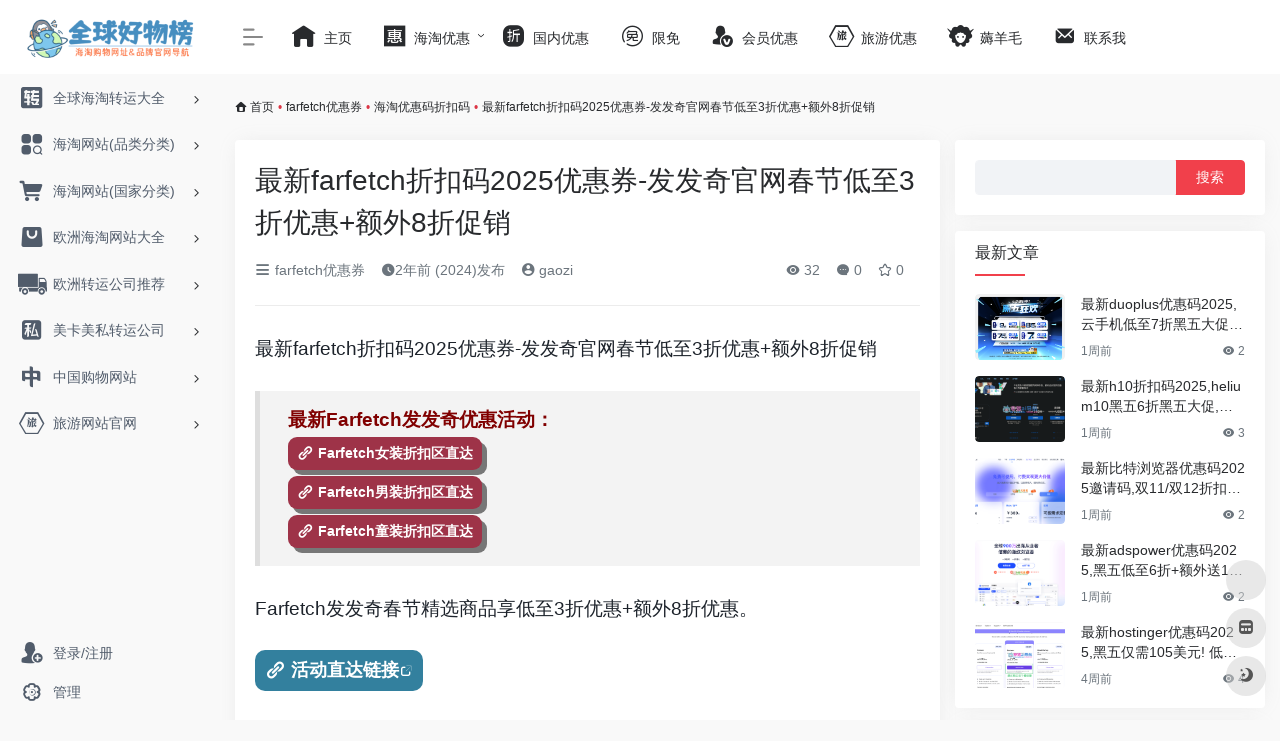

--- FILE ---
content_type: text/html; charset=UTF-8
request_url: https://qqhwb.com/farfetch-zhekouma2024-8zhe.html
body_size: 15127
content:
<!DOCTYPE html><html lang="zh-Hans" class="io-grey-mode"><head> <script> var default_c = "io-grey-mode"; var night = document.cookie.replace(/(?:(?:^|.*;\s*)io_night_mode\s*\=\s*([^;]*).*$)|^.*$/, "$1"); try { if (night === "0" || (!night && window.matchMedia("(prefers-color-scheme: dark)").matches)) { document.documentElement.classList.add("io-black-mode"); document.documentElement.classList.remove(default_c); } else { document.documentElement.classList.remove("io-black-mode"); document.documentElement.classList.add(default_c); } } catch (_) {}</script><meta charset="UTF-8"><meta name="renderer" content="webkit"><meta name="force-rendering" content="webkit"><meta http-equiv="X-UA-Compatible" content="IE=edge, chrome=1"><meta name="viewport" content="width=device-width, initial-scale=1.0, user-scalable=0, minimum-scale=1.0, maximum-scale=0.0, viewport-fit=cover"><title>最新farfetch折扣码2025优惠券-发发奇官网春节低至3折优惠+额外8折促销-全球好物榜</title><meta name="theme-color" content="#f9f9f9" /><meta name="keywords" content="海淘网站哪个最靠谱,海外购物网站哪个最好,海淘购物网站排行榜" /><meta name="description" content="最新farfetch折扣码2025优惠券-发发奇官网春节低至3折优惠+额外8折促销 &nbsp;&nbsp; Farfetch发发奇春节精选商品享低至3折优惠+额外8折优惠。 活动直达链接 活动时间：1️月22日到2月1日晚上24点结束。 ️此..." /><meta property="og:type" content="article"><meta property="og:url" content="https://qqhwb.com/farfetch-zhekouma2024-8zhe.html"/> <meta property="og:title" content="最新farfetch折扣码2025优惠券-发发奇官网春节低至3折优惠+额外8折促销-全球好物榜"><meta property="og:description" content="最新farfetch折扣码2025优惠券-发发奇官网春节低至3折优惠+额外8折促销 &nbsp;&nbsp; Farfetch发发奇春节精选商品享低至3折优惠+额外8折优惠。 活动直达链接 活动时间：1️月22日到2月1日晚上24点结束。 ️此..."><meta property="og:image" content="https://tu.qqhwb.com/tutu/chrome_Ft3QW7w88d.png"><meta property="og:site_name" content="全球好物榜"><link rel="shortcut icon" href="https://qqhwb.com/logo-s.png"><link rel="apple-touch-icon" href="https://qqhwb.com/logo-s.png"><!--[if IE]><script src="https://qqhwb.com/wp-content/themes/zhu/js/html5.min.js"></script><![endif]--> <style> #wpadminbar #wp-admin-bar-p404_free_top_button .ab-icon:before { content: "\f103"; color:red; top: 2px; } </style> <meta name='robots' content='max-image-preview:large' /> <style>img:is([sizes="auto" i], [sizes^="auto," i]) { contain-intrinsic-size: 3000px 1500px }</style> <link rel='dns-prefetch' href='//at.alicdn.com' /><style id='classic-theme-styles-inline-css' type='text/css'>/*! This file is auto-generated */.wp-block-button__link{color:#fff;background-color:#32373c;border-radius:9999px;box-shadow:none;text-decoration:none;padding:calc(.667em + 2px) calc(1.333em + 2px);font-size:1.125em}.wp-block-file__button{background:#32373c;color:#fff;text-decoration:none}</style><link rel='stylesheet' id='iconfont-css' href='https://qqhwb.com/wp-content/themes/zhu/css/iconfont.css?ver=4.1810' type='text/css' media='all' /><link rel='stylesheet' id='iconfont-io-1-css' href='//at.alicdn.com/t/font_2171388_y1x0p91w7.css' type='text/css' media='all' /><link rel='stylesheet' id='bootstrap-css' href='https://qqhwb.com/wp-content/themes/zhu/css/bootstrap.min.css?ver=4.1810' type='text/css' media='all' /><link rel='stylesheet' id='lightbox-css' href='https://qqhwb.com/wp-content/themes/zhu/css/jquery.fancybox.min.css?ver=4.1810' type='text/css' media='all' /><link rel='stylesheet' id='style-css' href='https://qqhwb.com/wp-content/themes/zhu/css/style.min.css?ver=4.1810' type='text/css' media='all' /><link rel='stylesheet' id='wpcd-style-css' href='https://qqhwb.com/wp-content/plugins/wp-coupons-and-deals/assets/css/dist/style.min.css?ver=3.2.1' type='text/css' media='all' /><style id='wpcd-style-inline-css' type='text/css'> .coupon-type { background-color: #56b151; } .deal-type { background-color: #56b151; } .wpcd-coupon { border-color: #000000; } </style><link rel='stylesheet' id='forget-about-shortcode-buttons-css' href='https://qqhwb.com/wp-content/plugins/forget-about-shortcode-buttons/public/css/button-styles.css?ver=2.1.3' type='text/css' media='all' /><script type="text/javascript" src="https://qqhwb.com/wp-content/themes/zhu/js/jquery.min.js?ver=4.1810" id="jquery-js"></script><script type="text/javascript" id="jquery-js-after">/* <![CDATA[ *//* <![CDATA[ */ function loadFunc(func) {if (document.all){window.attachEvent("onload",func);}else{window.addEventListener("load",func,false);}} /* ]]]]><![CDATA[> *//* ]]> */</script><script type="text/javascript" id="wpcd-main-js-js-extra">/* <![CDATA[ */var wpcd_object = {"ajaxurl":"https:\/\/qqhwb.com\/wp-admin\/admin-ajax.php","security":"9d6b1bbef4"};var wpcd_main_js = {"minutes":"minutes","seconds":"seconds","hours":"hours","day":"day","week":"week","expired_text":"This offer has expired!","word_count":"150","button_text":"Copy","after_copy":"Copied","vote_success":"You have voted successfully!","vote_fail":"Voting failed!","vote_already":"You have voted already!"};/* ]]> */</script><script type="text/javascript" src="https://qqhwb.com/wp-content/plugins/wp-coupons-and-deals/assets/js/main.js?ver=3.2.1" id="wpcd-main-js-js"></script><link rel="canonical" href="https://qqhwb.com/farfetch-zhekouma2024-8zhe.html" /><style>.red_tkl { color: #faddde; border: solid 1px #980c10; background: #d81b21; background: -webkit-gradient(linear, left top, left bottom, from(#ed1c24), to(#aa1317)); background: -moz-linear-gradient(top, #ed1c24, #aa1317); filter: progid:DXImageTransform.Microsoft.gradient(startColorstr='#ed1c24', endColorstr='#aa1317');}.red_tkl:hover { background: #b61318; background: -webkit-gradient(linear, left top, left bottom, from(#c9151b), to(#a11115)); background: -moz-linear-gradient(top, #c9151b, #a11115); filter: progid:DXImageTransform.Microsoft.gradient(startColorstr='#c9151b', endColorstr='#a11115');}.red_tkl:active { color: #de898c; background: -webkit-gradient(linear, left top, left bottom, from(#aa1317), to(#ed1c24)); background: -moz-linear-gradient(top, #aa1317, #ed1c24); filter: progid:DXImageTransform.Microsoft.gradient(startColorstr='#aa1317', endColorstr='#ed1c24');}.button_tkl { display: inline-block; *display: inline; vertical-align: baseline; margin: 0 2px; outline: none; cursor: pointer; text-align: center; text-decoration: none; font: 14px/100% Arial, Helvetica, sans-serif; padding: .5em 2em .55em; text-shadow: 0 1px 1px rgba(0,0,0,.3); -webkit-border-radius: .5em; -moz-border-radius: .5em; border-radius: .5em; -webkit-box-shadow: 0 1px 2px rgba(0,0,0,.2); -moz-box-shadow: 0 1px 2px rgba(0,0,0,.2); box-shadow: 0 1px 2px rgba(0,0,0,.2);}.button_tkl:hover { text-decoration: none;}.button_tkl:active { position: relative; top: 1px;}.customize-width{max-width:px}.sidebar-nav{width:220px}@media (min-width: 768px){.main-content{margin-left:220px;}.main-content .page-header{left:220px;}}</style><!-- 自定义代码 --><script charset="UTF-8" id="LA_COLLECT" src="//sdk.51.la/js-sdk-pro.min.js"></script><script>LA.init({id:"KJcWbP2ziMBA6KtJ",ck:"KJcWbP2ziMBA6KtJ"})</script><!-- end 自定义代码 --></head> <body class="wp-singular post-template-default single single-post postid-16732 single-format-standard wp-theme-zhu sidebar_right post"> <div id="sidebar" class="sticky sidebar-nav fade"> <div class="modal-dialog h-100 sidebar-nav-inner"> <div class="sidebar-logo border-bottom border-color"> <!-- logo --> <div class="logo overflow-hidden"> <a href="https://qqhwb.com" class="logo-expanded"> <img src="https://qqhwb.com/logo.png" height="40" class="logo-light" alt="全球好物榜"> <img src="https://qqhwb.com/logo.png" height="40" class="logo-dark d-none" alt="全球好物榜"> </a> <a href="https://qqhwb.com" class="logo-collapsed"> <img src="https://qqhwb.com/logo-s.png" height="40" class="logo-light" alt="全球好物榜"> <img src="https://qqhwb.com/logo-s.png" height="40" class="logo-dark d-none" alt="全球好物榜"> </a> </div> <!-- logo end --> </div> <div class="sidebar-menu flex-fill"> <div class="sidebar-scroll" > <div class="sidebar-menu-inner"> <ul> <li class="sidebar-item"> <a href="https://qqhwb.com/#term-11" class="" data-change="https://qqhwb.com/#term-11"> <i class="io io-zhuan1 icon-fw icon-lg"></i> <span>全球海淘转运大全</span> </a> <i class="iconfont icon-arrow-r-m sidebar-more text-sm"></i> <ul > <li> <a href="https://qqhwb.com/#term-11-99" class=""><span>全球转运公司推荐</span></a> </li> <li> <a href="https://qqhwb.com/#term-11-12" class=""><span>美国</span></a> </li> <li> <a href="https://qqhwb.com/#term-11-72" class=""><span>加拿大</span></a> </li> <li> <a href="https://qqhwb.com/#term-11-14" class=""><span>欧洲</span></a> </li> <li> <a href="https://qqhwb.com/#term-11-15" class=""><span>日本</span></a> </li> <li> <a href="https://qqhwb.com/#term-11-71" class=""><span>韩国</span></a> </li> <li> <a href="https://qqhwb.com/#term-11-78" class=""><span>东南亚</span></a> </li> <li> <a href="https://qqhwb.com/#term-11-75" class=""><span>中国香港</span></a> </li> <li> <a href="https://qqhwb.com/#term-11-76" class=""><span>中国澳门</span></a> </li> <li> <a href="https://qqhwb.com/#term-11-73" class=""><span>澳洲</span></a> </li> <li> <a href="https://qqhwb.com/#term-11-74" class=""><span>新西兰</span></a> </li> <li> <a href="https://qqhwb.com/#term-11-105" class=""><span>中国转运全球</span></a> </li> </ul> </li> <li class="sidebar-item"> <a href="https://qqhwb.com/#term-21" class="" data-change="https://qqhwb.com/#term-21"> <i class="io io-leimupinleifenleileibie icon-fw icon-lg"></i> <span>海淘网站(品类分类)</span> </a> <i class="iconfont icon-arrow-r-m sidebar-more text-sm"></i> <ul > <li> <a href="https://qqhwb.com/#term-21-101" class=""><span>百货</span></a> </li> <li> <a href="https://qqhwb.com/#term-21-49" class=""><span>美妆护肤</span></a> </li> <li> <a href="https://qqhwb.com/#term-21-134" class=""><span>香水</span></a> </li> <li> <a href="https://qqhwb.com/#term-21-87" class=""><span>保健品</span></a> </li> <li> <a href="https://qqhwb.com/#term-21-48" class=""><span>奢侈品</span></a> </li> <li> <a href="https://qqhwb.com/#term-21-86" class=""><span>珠宝手表</span></a> </li> <li> <a href="https://qqhwb.com/#term-21-52" class=""><span>包包</span></a> </li> <li> <a href="https://qqhwb.com/#term-21-149" class=""><span>球鞋</span></a> </li> <li> <a href="https://qqhwb.com/#term-21-50" class=""><span>鞋子</span></a> </li> <li> <a href="https://qqhwb.com/#term-21-51" class=""><span>服装</span></a> </li> <li> <a href="https://qqhwb.com/#term-21-79" class=""><span>母婴</span></a> </li> <li> <a href="https://qqhwb.com/#term-21-88" class=""><span>户外</span></a> </li> <li> <a href="https://qqhwb.com/#term-21-89" class=""><span>自行车</span></a> </li> <li> <a href="https://qqhwb.com/#term-21-83" class=""><span>玩具</span></a> </li> <li> <a href="https://qqhwb.com/#term-21-90" class=""><span>数码</span></a> </li> </ul> </li> <li class="sidebar-item"> <a href="https://qqhwb.com/#term-20" class="" data-change="https://qqhwb.com/#term-20"> <i class="io io-cart icon-fw icon-lg"></i> <span>海淘网站(国家分类)</span> </a> <i class="iconfont icon-arrow-r-m sidebar-more text-sm"></i> <ul > <li> <a href="https://qqhwb.com/#term-20-26" class=""><span>推荐</span></a> </li> <li> <a href="https://qqhwb.com/#term-20-155" class=""><span>中文站</span></a> </li> <li> <a href="https://qqhwb.com/#term-20-22" class=""><span>美国</span></a> </li> <li> <a href="https://qqhwb.com/#term-20-23" class=""><span>欧洲</span></a> </li> <li> <a href="https://qqhwb.com/#term-20-27" class=""><span>日本</span></a> </li> <li> <a href="https://qqhwb.com/#term-20-43" class=""><span>韩国</span></a> </li> <li> <a href="https://qqhwb.com/#term-20-46" class=""><span>加拿大</span></a> </li> <li> <a href="https://qqhwb.com/#term-20-44" class=""><span>澳洲</span></a> </li> <li> <a href="https://qqhwb.com/#term-20-45" class=""><span>新西兰</span></a> </li> <li> <a href="https://qqhwb.com/#term-20-25" class=""><span>可直邮支付宝</span></a> </li> <li> <a href="https://qqhwb.com/#term-20-106" class=""><span>日本代购</span></a> </li> </ul> </li> <li class="sidebar-item"> <a href="https://qqhwb.com/#term-53" class="" data-change="https://qqhwb.com/#term-53"> <i class="io io-gouwu5 icon-fw icon-lg"></i> <span>欧洲海淘网站大全</span> </a> <i class="iconfont icon-arrow-r-m sidebar-more text-sm"></i> <ul > <li> <a href="https://qqhwb.com/#term-53-24" class=""><span>英国</span></a> </li> <li> <a href="https://qqhwb.com/#term-53-28" class=""><span>德国</span></a> </li> <li> <a href="https://qqhwb.com/#term-53-29" class=""><span>法国</span></a> </li> <li> <a href="https://qqhwb.com/#term-53-30" class=""><span>意大利</span></a> </li> <li> <a href="https://qqhwb.com/#term-53-34" class=""><span>俄罗斯</span></a> </li> <li> <a href="https://qqhwb.com/#term-53-31" class=""><span>荷兰</span></a> </li> <li> <a href="https://qqhwb.com/#term-53-37" class=""><span>丹麦</span></a> </li> <li> <a href="https://qqhwb.com/#term-53-41" class=""><span>瑞典</span></a> </li> <li> <a href="https://qqhwb.com/#term-53-33" class=""><span>瑞士</span></a> </li> <li> <a href="https://qqhwb.com/#term-53-38" class=""><span>比利时</span></a> </li> <li> <a href="https://qqhwb.com/#term-53-42" class=""><span>匈牙利</span></a> </li> <li> <a href="https://qqhwb.com/#term-53-39" class=""><span>奥地利</span></a> </li> <li> <a href="https://qqhwb.com/#term-53-35" class=""><span>挪威</span></a> </li> <li> <a href="https://qqhwb.com/#term-53-32" class=""><span>波兰</span></a> </li> <li> <a href="https://qqhwb.com/#term-53-40" class=""><span>爱尔兰</span></a> </li> <li> <a href="https://qqhwb.com/#term-53-36" class=""><span>芬兰</span></a> </li> </ul> </li> <li class="sidebar-item"> <a href="https://qqhwb.com/#term-54" class="" data-change="https://qqhwb.com/#term-54"> <i class="io io-zhuanyun icon-fw icon-lg"></i> <span>欧洲转运公司推荐</span> </a> <i class="iconfont icon-arrow-r-m sidebar-more text-sm"></i> <ul > <li> <a href="https://qqhwb.com/#term-54-100" class=""><span>欧洲转运公司推荐</span></a> </li> <li> <a href="https://qqhwb.com/#term-54-16" class=""><span>德国</span></a> </li> <li> <a href="https://qqhwb.com/#term-54-13" class=""><span>英国</span></a> </li> <li> <a href="https://qqhwb.com/#term-54-17" class=""><span>法国</span></a> </li> <li> <a href="https://qqhwb.com/#term-54-18" class=""><span>意大利</span></a> </li> <li> <a href="https://qqhwb.com/#term-54-61" class=""><span>丹麦</span></a> </li> <li> <a href="https://qqhwb.com/#term-54-68" class=""><span>波兰</span></a> </li> <li> <a href="https://qqhwb.com/#term-54-63" class=""><span>瑞士</span></a> </li> <li> <a href="https://qqhwb.com/#term-54-62" class=""><span>瑞典</span></a> </li> <li> <a href="https://qqhwb.com/#term-54-59" class=""><span>俄罗斯</span></a> </li> <li> <a href="https://qqhwb.com/#term-54-64" class=""><span>比利时</span></a> </li> <li> <a href="https://qqhwb.com/#term-54-67" class=""><span>挪威</span></a> </li> <li> <a href="https://qqhwb.com/#term-54-66" class=""><span>奥地利</span></a> </li> <li> <a href="https://qqhwb.com/#term-54-65" class=""><span>匈牙利</span></a> </li> <li> <a href="https://qqhwb.com/#term-54-69" class=""><span>爱尔兰</span></a> </li> </ul> </li> <li class="sidebar-item"> <a href="https://qqhwb.com/#term-55" class="" data-change="https://qqhwb.com/#term-55"> <i class="io io-siren icon-fw icon-lg"></i> <span>美卡美私转运公司</span> </a> <i class="iconfont icon-arrow-r-m sidebar-more text-sm"></i> <ul > <li> <a href="https://qqhwb.com/#term-55-57" class=""><span>美卡美私购物网站</span></a> </li> <li> <a href="https://qqhwb.com/#term-55-56" class=""><span>美国信用卡申请</span></a> </li> <li> <a href="https://qqhwb.com/#term-55-58" class=""><span>美国私人地址转运</span></a> </li> </ul> </li> <li class="sidebar-item"> <a href="https://qqhwb.com/#term-97" class="" data-change="https://qqhwb.com/#term-97"> <i class="io io-zhong icon-fw icon-lg"></i> <span>中国购物网站</span> </a> <i class="iconfont icon-arrow-r-m sidebar-more text-sm"></i> <ul > <li> <a href="https://qqhwb.com/#term-97-104" class=""><span>中国大陆</span></a> </li> <li> <a href="https://qqhwb.com/#term-97-96" class=""><span>天猫国际海外旗舰店</span></a> </li> <li> <a href="https://qqhwb.com/#term-97-102" class=""><span>中国香港</span></a> </li> <li> <a href="https://qqhwb.com/#term-97-103" class=""><span>中国台湾</span></a> </li> </ul> </li> <li class="sidebar-item"> <a href="https://qqhwb.com/#term-113" class="" data-change="https://qqhwb.com/#term-113"> <i class="io io-lvyou6 icon-fw icon-lg"></i> <span>旅游网站官网</span> </a> <i class="iconfont icon-arrow-r-m sidebar-more text-sm"></i> <ul > <li> <a href="https://qqhwb.com/#term-113-116" class=""><span>酒店预订网站</span></a> </li> <li> <a href="https://qqhwb.com/#term-113-115" class=""><span>酒店官网</span></a> </li> <li> <a href="https://qqhwb.com/#term-113-114" class=""><span>航空公司官网</span></a> </li> <li> <a href="https://qqhwb.com/#term-113-117" class=""><span>酒店机票比价网</span></a> </li> </ul> </li> </ul> </div> </div> </div> <div class="border-top py-2 border-color"> <div class="flex-bottom"> <ul> <li id="menu-item-8431" class="menu-item menu-item-type-custom menu-item-object-custom menu-item-8431 sidebar-item"><a href="https://qqhwb.com/login/"> <i class="io io-zhuce icon-fw icon-lg"></i> <span>登录/注册</span></a></li><li id="menu-item-8432" class="menu-item menu-item-type-custom menu-item-object-custom menu-item-8432 sidebar-item"><a href="https://qqhwb.com/wp-admin"> <i class="io io-guanli2 icon-fw icon-lg"></i> <span>管理</span></a></li> </ul> </div> </div> </div> </div> <div class="main-content flex-fill"> <div class=" header-nav"> <div id="header" class="page-header sticky"> <div class="navbar navbar-expand-md"> <div class="container-fluid p-0 position-relative"> <div class="position-absolute w-100 text-center"> <a href="https://qqhwb.com" class="navbar-brand d-md-none m-0" title="全球好物榜"> <img src="https://qqhwb.com/logo.png" class="logo-light" alt="全球好物榜" height="30"> <img src="https://qqhwb.com/logo.png" class="logo-dark d-none" alt="全球好物榜" height="30"> </a> </div> <div class="nav-item d-md-none mobile-menu py-2 position-relative"><a href="javascript:" id="sidebar-switch" data-toggle="modal" data-target="#sidebar"><i class="iconfont icon-classification icon-lg"></i></a></div> <div class="collapse navbar-collapse order-2 order-md-1"> <div class="header-mini-btn"> <label> <input id="mini-button" type="checkbox" checked="checked"> <svg viewBox="0 0 100 100" xmlns="http://www.w3.org/2000/svg"> <path class="line--1" d="M0 40h62c18 0 18-20-17 5L31 55"></path> <path class="line--2" d="M0 50h80"></path> <path class="line--3" d="M0 60h62c18 0 18 20-17-5L31 45"></path> </svg> </label> </div> <ul class="navbar-nav navbar-top site-menu mr-4"> <li id="menu-item-6437" class="menu-item menu-item-type-custom menu-item-object-custom menu-item-home menu-item-6437"><a href="https://qqhwb.com/"> <i class="io io-zhuye2 icon-fw icon-lg"></i> <span>主页</span></a></li><li id="menu-item-13893" class="menu-item menu-item-type-custom menu-item-object-custom menu-item-has-children menu-item-13893"><a href="https://qqhwb.com/blog"> <i class="io io-hui1 icon-fw icon-lg"></i> <span>海淘优惠</span></a><ul class="sub-menu"> <li id="menu-item-8685" class="menu-item menu-item-type-taxonomy menu-item-object-category current-post-ancestor current-menu-parent current-post-parent menu-item-8685"><a href="https://qqhwb.com/haitao-youhuima"> <i class="io io-mai icon-fw icon-lg"></i> <span>海淘优惠码</span></a></li> <li id="menu-item-8427" class="menu-item menu-item-type-taxonomy menu-item-object-category menu-item-8427"><a href="https://qqhwb.com/haitaogonglue"> <i class="io io-gonglve2 icon-fw icon-lg"></i> <span>海淘攻略</span></a></li> <li id="menu-item-8426" class="menu-item menu-item-type-taxonomy menu-item-object-category menu-item-8426"><a href="https://qqhwb.com/haitaobimai"> <i class="io io-zhi1 icon-fw icon-lg"></i> <span>海淘必买</span></a></li></ul></li><li id="menu-item-8428" class="menu-item menu-item-type-taxonomy menu-item-object-category menu-item-8428"><a href="https://qqhwb.com/guoneiyouhui"> <i class="io io-zhe1 icon-fw icon-lg"></i> <span>国内优惠</span></a></li><li id="menu-item-8681" class="menu-item menu-item-type-taxonomy menu-item-object-category menu-item-8681"><a href="https://qqhwb.com/app-xianmian"> <i class="io io-xianmian2 icon-fw icon-lg"></i> <span>限免</span></a></li><li id="menu-item-8682" class="menu-item menu-item-type-taxonomy menu-item-object-category menu-item-8682"><a href="https://qqhwb.com/huiyuanyouhui"> <i class="io io-renzhengyonghu icon-fw icon-lg"></i> <span>会员优惠</span></a></li><li id="menu-item-8683" class="menu-item menu-item-type-taxonomy menu-item-object-category menu-item-8683"><a href="https://qqhwb.com/lvyouyouhui"> <i class="io io-lvyou6 icon-fw icon-lg"></i> <span>旅游优惠</span></a></li><li id="menu-item-8684" class="menu-item menu-item-type-taxonomy menu-item-object-category menu-item-8684"><a href="https://qqhwb.com/haoyangmaoxianbao"> <i class="io io-haoyangmao1 icon-fw icon-lg"></i> <span>薅羊毛</span></a></li><li id="menu-item-17130" class="menu-item menu-item-type-custom menu-item-object-custom menu-item-17130"><a href="https://qqhwb.com/lianxiwo"> <i class="iconfont icon-email icon-fw icon-lg"></i> <span>联系我</span></a></li> </ul> </div> <ul class="nav navbar-menu text-xs order-1 order-md-2 position-relative"> </ul> </div> </div> </div> <div class="placeholder"></div> </div> <div id="content" class="container my-3 my-md-4"> <nav class="text-xs mb-3 mb-md-4" aria-label="breadcrumb"><i class="iconfont icon-home"></i> <a class="crumbs" href="https://qqhwb.com/">首页</a><i class="text-danger px-1">•</i><a href="https://qqhwb.com/farfetch-youhuiquan" rel="category tag">farfetch优惠券</a><i class="text-danger px-1">•</i><a href="https://qqhwb.com/haitao-youhuima" rel="category tag">海淘优惠码折扣码</a><i class="text-danger px-1">•</i><span aria-current="page">最新farfetch折扣码2025优惠券-发发奇官网春节低至3折优惠+额外8折促销</span></nav> <main class="content" role="main"> <div class="content-wrap"> <div class="content-layout"> <div class="panel card"> <div class="card-body"> <div class="panel-header mb-4"><h1 class="h3 mb-3">最新farfetch折扣码2025优惠券-发发奇官网春节低至3折优惠+额外8折促销</h1><div class="d-flex flex-fill text-muted text-sm pb-4 border-bottom border-t"><span class="mr-3 d-none d-sm-block"><a href="https://qqhwb.com/farfetch-youhuiquan"><i class="iconfont icon-classification"></i> farfetch优惠券</a></span><span class="mr-3"><i class="iconfont icon-time"></i><span title="2024年1月25日 am3:36发布">2年前 (2024)发布</span></span><span class="mr-3"><a href="https://qqhwb.com/author/2" title="gaozi"><i class="iconfont icon-user-circle"></i> gaozi</a></span><div class="flex-fill"></div><span class="views mr-3"><i class="iconfont icon-chakan"></i> 32</span><span class="mr-3"><a class="smooth-n" href="#comments"> <i class="iconfont icon-comment"></i> 0</a></span> <span class="mr-3"><a class="btn-like btn-link-like " href="javascript:;" data-action="post_star" data-post_type="post" data-id="16732" data-ticket="6561625ec8"><i class="star-ico iconfont icon-collection-line"></i> <span class="star-count-16732">0</span></a></span></div></div> <div class="panel-body single mt-2"> <p><span style="font-size: 14pt;">最新farfetch折扣码2025优惠券-发发奇官网春节低至3折优惠+额外8折促销</span></p><div class='code-block code-block-17' style='margin: 8px 0; clear: both;'><blockquote><span style="color: #800000;"><strong><span style="font-size: 14pt;">最新Farfetch发发奇优惠活动：</span></strong></span><br><a class="fasc-button fasc-size-medium fasc-type-popout fasc-rounded-medium fasc-ico-before dashicons-admin-links fasc-style-bold" style="background-color: #9e3348; color: #ffffff;" rel="nofollow" href="https://c.duomai.com/track.php?k=lZmchZmL3d3dGJTJGJTJBNTJzBHd0hWP0ZSa69WYn1DZpVXZmQTNxQTPklWYmcTM3gTOx0DZp9VZ0l2cmYiJ4B3ch5yctVGdpZkMlwGbhZkMlUGbhNnRyUibl12b3ZkMlcmbpBHcvh2cGJTJuNmRyUSbvNmLoNGd">Farfetch女装折扣区直达</a><br><a class="fasc-button fasc-size-medium fasc-type-popout fasc-rounded-medium fasc-ico-before dashicons-admin-links fasc-style-bold" style="background-color: #9e3348; color: #ffffff;" rel="nofollow" href="https://c.duomai.com/track.php?k=mchZmL3d3dGJTJGJTJBNTJzBHd0hWP0ZSa69WYn1DZpVXZmQTNxQTPklWYmcTM3gTOx0DZp9VZ0l2cmYCewNXYuMXblRXaGJTJsxWYGJTJlxWYzZkMl4WZtZkMlcmbpBHcvh2cGJTJuNmRyUSbvNmLoNGdlZ">Farfetch男装折扣区直达</a><br><a class="fasc-button fasc-size-medium fasc-type-popout fasc-rounded-medium fasc-ico-before dashicons-admin-links fasc-style-bold" style="background-color: #9e3348; color: #ffffff;" rel="nofollow" href="https://c.duomai.com/track.php?k=mchZmL3d3dGJTJGJTJBNTJzBHd0hWP0ZSa69WYn1DZpVXZmQTNxQTPklWYmcTM3gTOx0DZp9VZ0l2cmgHczFmLz1WZ0lmRyUCbsFmRyUSZsF2cGJTJzRWarZkMlcmbpBHcvh2cGJTJuNmRyUSbvNmLoNGdlZ">Farfetch童装折扣区直达</a></blockquote></div><p><span style="font-size: 14pt;">Farfetch发发奇春节精选商品享低至3折优惠+额外8折优惠。</span></p><p><a class="external fasc-button fasc-size-large fasc-type-flat fasc-rounded-medium fasc-ico-before dashicons-admin-links fasc-style-bold" style="background-color: #33809e; color: #ffffff;" rel="nofollow" href="https://qqhwb.com/go/?url=aHR0cHM6Ly9zbG9va3MudG9wLzZZN2svNjQ%3D" target="_blank" >活动直达链接</a></p><p><span style="font-size: 14pt;">活动时间：1️月22日到2月1日晚上24点结束。</span></p><p><span style="font-size: 14pt;">️此外，还有<span style="color: #0000ff;"><a style="color: #0000ff;" href="https://qqhwb.com/go/?url=aHR0cHM6Ly9zbG9va3MudG9wLzZZN2wvNjQ%3D" target="_blank" rel="nofollow noopener" class="external" ><span style="text-decoration: underline;">新用户正价商品85折活动</span></a></span>，用码：<span style="color: #800080;">NC15FF</span>，满1000可用，从1️月22日下午到4月2日结束。</span></p><p>&nbsp;</p><p>下单指南：</p><ol><li>Farfetch是全中文界面，支持信用卡、银联卡、微信支付、支付宝、支付宝花呗等所有主流的支付方式</li><li>满2500元包U，顺丰或DHL配送，直邮到货时间为一周左右，收到订单之后14天以内，可退换货。</li><li>网站右上角可以切换到港澳站/美国站，产品售价可能更低，但是需要承担下单后运回来的关税/运费成本，如果差价特别大值得折腾。</li><li>注意，针对Final Sale单品，不支持美国、加拿大、中国内地和港澳台地区的用户无条件退货，Private Client等级用户将不受影响。</li></ol><p><img decoding="async" src="https://tu.qqhwb.com/tutu/chrome_Ft3QW7w88d.png" alt="最新farfetch折扣码2025优惠券-发发奇官网春节低至3折优惠+额外8折促销"></p><div style="font-size: 0px; height: 0px; line-height: 0px; margin: 0; padding: 0; clear: both;"></div> </div> <div class="post-tags my-3"><i class="iconfont icon-tags mr-2"></i><a href="https://qqhwb.com/farfetch-youhuiquan" class="btn vc-l-gray btn-sm text-xs text-height-xs m-1 rounded-pill" rel="tag" title="查看更多文章"># farfetch优惠券</a><a href="https://qqhwb.com/haitao-youhuima" class="btn vc-l-blue btn-sm text-xs text-height-xs m-1 rounded-pill" rel="tag" title="查看更多文章"># 海淘优惠码折扣码</a></div><div class="text-xs text-muted"><div><span>©</span> 版权声明</div><div class="posts-copyright">文章版权归作者所有，未经允许请勿转载。</div></div> </div> </div> <div class="near-navigation rounded mt-4 py-2"> <div class="nav previous border-right border-color"> <a class="near-permalink" href="https://qqhwb.com/jomashop-zhekouma2024-5zhe.html"> <span>上一篇</span> <h4 class="near-title">最新JomaShop折扣码2025优惠券-jomashop美国官网精选墨镜低至1折+额外5折促销</h4> </a> </div> <div class="nav next border-left border-color"> <a class="near-permalink" href="https://qqhwb.com/lookfantastic-zhekouma2024-3zhe.html"> <span>下一篇</span> <h4 class="near-title">最新lookfantastic折扣码2025优惠券-LF中文官网美妆年货节单品低至3折</h4> </a> </div> </div> <h4 class="text-gray text-lg my-4"><i class="site-tag iconfont icon-book icon-lg mr-1" ></i>相关文章</h4> <div class="row mb-n4"> <div class="col-6 col-md-4"> <div class="card-post list-item"> <div class="media media-4x3 p-0 rounded"> <a class="media-content" href="https://qqhwb.com/pharmacydirect-zhekouma2022-mj5.html" target="_blank" style="background-image: url(https://tu.qqhwb.com/tutu/chrome_rawEqmhFOm.png);"></a> </div> <div class="list-content"> <div class="list-body"> <a href="https://qqhwb.com/pharmacydirect-zhekouma2022-mj5.html" target="_blank" class="list-title text-md overflowClip_2"> 最新PharmacyDirect折扣码2025优惠券-新西兰PD中文官网满89纽减5纽/满119纽免邮1kg 包税直邮 </a> </div> <div class="list-footer"> <div class="d-flex flex-fill align-items-center"> <a href="https://qqhwb.com/author/2" class="flex-avatar mr-1" target="_blank"> <img alt='' src='https://cdn.iocdn.cc/avatar/5471a954b4b50030ccf7683598ac2a53?s=20&#038;d=mm&#038;r=g' srcset='https://cdn.iocdn.cc/avatar/5471a954b4b50030ccf7683598ac2a53?s=40&#038;d=mm&#038;r=g 2x' class='avatar avatar-20 photo' height='20' width='20' loading='lazy' decoding='async'/> </a> <a href="https://qqhwb.com/author/2" class="d-none d-md-inline-block text-xs" target="_blank">gaozi</a> <div class="flex-fill"></div> <div class="text-muted text-xs"> <span class="views mr-1"><i class="iconfont icon-chakan mr-1"></i>519</span> </div> </div> </div> </div> </div> </div> <div class="col-6 col-md-4"> <div class="card-post list-item"> <div class="media media-4x3 p-0 rounded"> <a class="media-content" href="https://qqhwb.com/shopbop-youhuima2021-3zhe.html" target="_blank" style="background-image: url(https://tu.qqhwb.com/tutu/tQ2N7OMpKe.png);"></a> </div> <div class="list-content"> <div class="list-body"> <a href="https://qqhwb.com/shopbop-youhuima2021-3zhe.html" target="_blank" class="list-title text-md overflowClip_2"> Shopbop烧包网最新优惠代码2021 折扣区低至3折促销可直邮中国 </a> </div> <div class="list-footer"> <div class="d-flex flex-fill align-items-center"> <a href="https://qqhwb.com/author/2" class="flex-avatar mr-1" target="_blank"> <img alt='' src='https://cdn.iocdn.cc/avatar/5471a954b4b50030ccf7683598ac2a53?s=20&#038;d=mm&#038;r=g' srcset='https://cdn.iocdn.cc/avatar/5471a954b4b50030ccf7683598ac2a53?s=40&#038;d=mm&#038;r=g 2x' class='avatar avatar-20 photo' height='20' width='20' loading='lazy' decoding='async'/> </a> <a href="https://qqhwb.com/author/2" class="d-none d-md-inline-block text-xs" target="_blank">gaozi</a> <div class="flex-fill"></div> <div class="text-muted text-xs"> <span class="views mr-1"><i class="iconfont icon-chakan mr-1"></i>1,670</span> </div> </div> </div> </div> </div> </div> <div class="col-6 col-md-4"> <div class="card-post list-item"> <div class="media media-4x3 p-0 rounded"> <a class="media-content" href="https://qqhwb.com/harvey-nichols-zhekouma2023-5zhe.html" target="_blank" style="background-image: url(https://tu.qqhwb.com/tutu/chrome_DPKKL56hVr.png);"></a> </div> <div class="list-content"> <div class="list-body"> <a href="https://qqhwb.com/harvey-nichols-zhekouma2023-5zhe.html" target="_blank" class="list-title text-md overflowClip_2"> 最新Harvey Nichols折扣码2025优惠券-英国哈维尼克斯百货夏季大促时尚类低至5折+美妆8.5折促销 </a> </div> <div class="list-footer"> <div class="d-flex flex-fill align-items-center"> <a href="https://qqhwb.com/author/2" class="flex-avatar mr-1" target="_blank"> <img alt='' src='https://cdn.iocdn.cc/avatar/5471a954b4b50030ccf7683598ac2a53?s=20&#038;d=mm&#038;r=g' srcset='https://cdn.iocdn.cc/avatar/5471a954b4b50030ccf7683598ac2a53?s=40&#038;d=mm&#038;r=g 2x' class='avatar avatar-20 photo' height='20' width='20' loading='lazy' decoding='async'/> </a> <a href="https://qqhwb.com/author/2" class="d-none d-md-inline-block text-xs" target="_blank">gaozi</a> <div class="flex-fill"></div> <div class="text-muted text-xs"> <span class="views mr-1"><i class="iconfont icon-chakan mr-1"></i>150</span> </div> </div> </div> </div> </div> </div> <div class="col-6 col-md-4"> <div class="card-post list-item"> <div class="media media-4x3 p-0 rounded"> <a class="media-content" href="https://qqhwb.com/finishline-zhekouma2024-75zhe.html" target="_blank" style="background-image: url(https://tu.qqhwb.com/tu2024/chrome_SUdM6qdNUV.png);"></a> </div> <div class="list-content"> <div class="list-body"> <a href="https://qqhwb.com/finishline-zhekouma2024-75zhe.html" target="_blank" class="list-title text-md overflowClip_2"> 最新FinishLine折扣码2025优惠券-终点线美国官网秋日大促低至5折+额外75折 </a> </div> <div class="list-footer"> <div class="d-flex flex-fill align-items-center"> <a href="https://qqhwb.com/author/2" class="flex-avatar mr-1" target="_blank"> <img alt='' src='https://cdn.iocdn.cc/avatar/5471a954b4b50030ccf7683598ac2a53?s=20&#038;d=mm&#038;r=g' srcset='https://cdn.iocdn.cc/avatar/5471a954b4b50030ccf7683598ac2a53?s=40&#038;d=mm&#038;r=g 2x' class='avatar avatar-20 photo' height='20' width='20' loading='lazy' decoding='async'/> </a> <a href="https://qqhwb.com/author/2" class="d-none d-md-inline-block text-xs" target="_blank">gaozi</a> <div class="flex-fill"></div> <div class="text-muted text-xs"> <span class="views mr-1"><i class="iconfont icon-chakan mr-1"></i>17</span> </div> </div> </div> </div> </div> </div> <div class="col-6 col-md-4"> <div class="card-post list-item"> <div class="media media-4x3 p-0 rounded"> <a class="media-content" href="https://qqhwb.com/arti-shopping-zhekouma2024-38.html" target="_blank" style="background-image: url(https://tu.qqhwb.com/tutu/ePide4HcVs.png);"></a> </div> <div class="list-content"> <div class="list-body"> <a href="https://qqhwb.com/arti-shopping-zhekouma2024-38.html" target="_blank" class="list-title text-md overflowClip_2"> 最新Arti shopping折扣码2025优惠券-artishopping中文官网38女神节arti仓满£120-8 </a> </div> <div class="list-footer"> <div class="d-flex flex-fill align-items-center"> <a href="https://qqhwb.com/author/2" class="flex-avatar mr-1" target="_blank"> <img alt='' src='https://cdn.iocdn.cc/avatar/5471a954b4b50030ccf7683598ac2a53?s=20&#038;d=mm&#038;r=g' srcset='https://cdn.iocdn.cc/avatar/5471a954b4b50030ccf7683598ac2a53?s=40&#038;d=mm&#038;r=g 2x' class='avatar avatar-20 photo' height='20' width='20' loading='lazy' decoding='async'/> </a> <a href="https://qqhwb.com/author/2" class="d-none d-md-inline-block text-xs" target="_blank">gaozi</a> <div class="flex-fill"></div> <div class="text-muted text-xs"> <span class="views mr-1"><i class="iconfont icon-chakan mr-1"></i>30</span> </div> </div> </div> </div> </div> </div> <div class="col-6 col-md-4"> <div class="card-post list-item"> <div class="media media-4x3 p-0 rounded"> <a class="media-content" href="https://qqhwb.com/matchesfashion-zhekouma2023-4zhe.html" target="_blank" style="background-image: url(https://tu.qqhwb.com/tutu/chrome_MFQRiVuMii.png);"></a> </div> <div class="list-content"> <div class="list-body"> <a href="https://qqhwb.com/matchesfashion-zhekouma2023-4zhe.html" target="_blank" class="list-title text-md overflowClip_2"> 最新matchesfashion折扣码2025优惠券-Matches火柴网年中大促低至4折促销 </a> </div> <div class="list-footer"> <div class="d-flex flex-fill align-items-center"> <a href="https://qqhwb.com/author/2" class="flex-avatar mr-1" target="_blank"> <img alt='' src='https://cdn.iocdn.cc/avatar/5471a954b4b50030ccf7683598ac2a53?s=20&#038;d=mm&#038;r=g' srcset='https://cdn.iocdn.cc/avatar/5471a954b4b50030ccf7683598ac2a53?s=40&#038;d=mm&#038;r=g 2x' class='avatar avatar-20 photo' height='20' width='20' loading='lazy' decoding='async'/> </a> <a href="https://qqhwb.com/author/2" class="d-none d-md-inline-block text-xs" target="_blank">gaozi</a> <div class="flex-fill"></div> <div class="text-muted text-xs"> <span class="views mr-1"><i class="iconfont icon-chakan mr-1"></i>111</span> </div> </div> </div> </div> </div> </div> </div> <!-- comments --><div id="comments" class="comments"> <h2 id="comments-list-title" class="comments-title h5 mx-1 my-4"> <i class="iconfont icon-comment"></i> <span class="noticom"> <a href="https://qqhwb.com/farfetch-zhekouma2024-8zhe.html#respond" class="comments-title" >暂无评论</a> </span> </h2> <div class="card"> <div class="card-body"> <div id="respond_box"> <div id="respond" class="comment-respond"> <form id="commentform" class="text-sm mb-4"> <div class="visitor-avatar d-flex flex-fill mb-2"> <img class="v-avatar rounded-circle" src="https://qqhwb.com/wp-content/themes/zhu/images/gravatar.jpg"> </div> <div class="comment-textarea mb-3"> <textarea name="comment" id="comment" class="form-control" placeholder="输入评论内容..." tabindex="4" cols="50" rows="3"></textarea> </div> <div id="comment-author-info" class="row row-sm"> <div class="col-12 col-md-6 mb-3"><input type="text" name="author" id="author" class="form-control" value="" size="22" placeholder="昵称" tabindex="2"/></div> <div class="col-12 col-md-6 mb-3"><input type="text" name="email" id="email" class="form-control" value="" size="22" placeholder="邮箱" tabindex="3" /></div> </div> <div class="com-footer d-flex justify-content-end flex-wrap"> <input type="hidden" id="_wpnonce" name="_wpnonce" value="fc347d294d" /><input type="hidden" name="_wp_http_referer" value="/farfetch-zhekouma2024-8zhe.html" /> <a rel="nofollow" id="cancel-comment-reply-link" style="display: none;" href="javascript:;" class="btn btn-light custom_btn-outline mx-2">再想想</a> <button class="btn btn-dark custom_btn-d ml-2" type="submit" id="submit">发表评论</button> <input type="hidden" name="action" value="ajax_comment"/> <input type='hidden' name='comment_post_ID' value='16732' id='comment_post_ID' /><input type='hidden' name='comment_parent' id='comment_parent' value='0' /> </div> </form> <div class="clear"></div> </div> </div> <div id="loading-comments"><span></span></div> <div class="not-comment card"><div class="card-body nothing text-center color-d">暂无评论...</div></div> </div> </div></div><!-- comments end --> </div> </div> <div class="sidebar sidebar-tools d-none d-lg-block"> <div id="search-4" class="card io-sidebar-widget widget_search"><form role="search" method="get" id="searchform" class="searchform" action="https://qqhwb.com/"> <div> <label class="screen-reader-text" for="s">搜索：</label> <input type="text" value="" name="s" id="s" /> <input type="submit" id="searchsubmit" value="搜索" /> </div> </form></div><div id="new_cat-3" class="card io-sidebar-widget new_cat"><div class="card-header widget-header"><h3 class="text-md mb-0">最新文章</h3></div> <div class="card-body"> <div class="list-grid list-rounded my-n2"> <div class="list-item py-2"> <div class="media media-3x2 rounded col-4 mr-3"> <a class="media-content" href="https://qqhwb.com/duoplus-yunshouji-youhuima-2025.html" title="最新duoplus优惠码2025,云手机低至7折黑五大促,不插卡也能跑TikTok、WhatsApp、Amazon等" style="background-image: url(https://168dmj.com/wp-content/uploads/2025/12/img_6931b4fd23e1f.png);"></a> </div> <div class="list-content py-0"> <div class="list-body"> <a href="https://qqhwb.com/duoplus-yunshouji-youhuima-2025.html" class="list-title overflowClip_2" rel="bookmark">最新duoplus优惠码2025,云手机低至7折黑五大促,不插卡也能跑TikTok、WhatsApp、Amazon等</a> </div> <div class="list-footer"> <div class="d-flex flex-fill text-muted text-xs"> <time class="d-inline-block">1周前</time> <div class="flex-fill"></div> <span class="views"><i class="iconfont icon-chakan"></i> 2</span> </div> </div> </div> </div> <div class="list-item py-2"> <div class="media media-3x2 rounded col-4 mr-3"> <a class="media-content" href="https://qqhwb.com/h10-zhekouma-2025-heiwu.html" title="最新h10折扣码2025,helium10黑五6折黑五大促,购买最好的亚马逊,tiktok运营选品工具" style="background-image: url(https://feizhuke.com/wp-content/uploads/2025/12/img_693184e0b36ff.png);"></a> </div> <div class="list-content py-0"> <div class="list-body"> <a href="https://qqhwb.com/h10-zhekouma-2025-heiwu.html" class="list-title overflowClip_2" rel="bookmark">最新h10折扣码2025,helium10黑五6折黑五大促,购买最好的亚马逊,tiktok运营选品工具</a> </div> <div class="list-footer"> <div class="d-flex flex-fill text-muted text-xs"> <time class="d-inline-block">1周前</time> <div class="flex-fill"></div> <span class="views"><i class="iconfont icon-chakan"></i> 3</span> </div> </div> </div> </div> <div class="list-item py-2"> <div class="media media-3x2 rounded col-4 mr-3"> <a class="media-content" href="https://qqhwb.com/biteliulanqiyouhuima-2025-1112.html" title="最新比特浏览器优惠码2025邀请码,双11/双12折扣狂欢,浏览器/云手机低至4.5折,充值赠10%–25%代金券！" style="background-image: url(https://168dmj.com/wp-content/uploads/2025/12/31c2c-img_693141e101888.png);"></a> </div> <div class="list-content py-0"> <div class="list-body"> <a href="https://qqhwb.com/biteliulanqiyouhuima-2025-1112.html" class="list-title overflowClip_2" rel="bookmark">最新比特浏览器优惠码2025邀请码,双11/双12折扣狂欢,浏览器/云手机低至4.5折,充值赠10%–25%代金券！</a> </div> <div class="list-footer"> <div class="d-flex flex-fill text-muted text-xs"> <time class="d-inline-block">1周前</time> <div class="flex-fill"></div> <span class="views"><i class="iconfont icon-chakan"></i> 2</span> </div> </div> </div> </div> <div class="list-item py-2"> <div class="media media-3x2 rounded col-4 mr-3"> <a class="media-content" href="https://qqhwb.com/adspower-youhuima-2025-heiwu.html" title="最新adspower优惠码2025,黑五低至6折+额外送180天大促" style="background-image: url(https://168dmj.com/wp-content/uploads/2025/12/1b5af-img_6930fe9228f90.png);"></a> </div> <div class="list-content py-0"> <div class="list-body"> <a href="https://qqhwb.com/adspower-youhuima-2025-heiwu.html" class="list-title overflowClip_2" rel="bookmark">最新adspower优惠码2025,黑五低至6折+额外送180天大促</a> </div> <div class="list-footer"> <div class="d-flex flex-fill text-muted text-xs"> <time class="d-inline-block">1周前</time> <div class="flex-fill"></div> <span class="views"><i class="iconfont icon-chakan"></i> 2</span> </div> </div> </div> </div> <div class="list-item py-2"> <div class="media media-3x2 rounded col-4 mr-3"> <a class="media-content" href="https://qqhwb.com/hostinger-youhuima2025-heiwu.html" title="最新hostinger优惠码2025,黑五仅需105美元! 低至1.5折大促+额外8折+额外再送3个月+一个免费域名" style="background-image: url(https://feizhuke.com/wp-content/uploads/2025/11/img_691ab4c595c95.png?v=1763358765);"></a> </div> <div class="list-content py-0"> <div class="list-body"> <a href="https://qqhwb.com/hostinger-youhuima2025-heiwu.html" class="list-title overflowClip_2" rel="bookmark">最新hostinger优惠码2025,黑五仅需105美元! 低至1.5折大促+额外8折+额外再送3个月+一个免费域名</a> </div> <div class="list-footer"> <div class="d-flex flex-fill text-muted text-xs"> <time class="d-inline-block">4周前</time> <div class="flex-fill"></div> <span class="views"><i class="iconfont icon-chakan"></i> 4</span> </div> </div> </div> </div> </div> </div> </div><div id="random_sites-3" class="card io-sidebar-widget io-widget-random-list"><div class="d-flex sidebar-header"><div class="card-header widget-header"><h3 class="text-md mb-0"><i class="mr-2 iconfont icon-chart-pc"></i>更多精彩网站推荐</h3></div><span class="ml-auto load"> <a href="javascript:" class="sidebar-rand-post" data-action="load_random_sites" data-id="#random_sites-3" data-post_id="16732" data-post_type="post" data-window="1" data-type="sites" data-show_thumbs="1" data-go="" data-nofollow="" data-number="8" title="刷新"><i class="iconfont icon-refresh"></i></a> </span></div><div class="card-body ajax-panel"><div class="my-5"></div><div class="d-flex justify-content-center align-items-center position-absolute w-100 h-100" style="top:0;left:0"><div class="spinner-border m-4" role="status"><span class="sr-only">Loading...</span></div></div></div></div><div id="random_sites-8" class="card io-sidebar-widget io-widget-random-list"><div class="d-flex sidebar-header"><div class="card-header widget-header"><h3 class="text-md mb-0"><i class="mr-2 iconfont icon-chart-pc"></i>更多精彩推荐</h3></div><span class="ml-auto load"> <a href="javascript:" class="sidebar-rand-post" data-action="load_random_sites" data-id="#random_sites-8" data-post_id="" data-post_type="" data-window="1" data-type="post" data-show_thumbs="1" data-go="" data-nofollow="" data-number="6" title="刷新"><i class="iconfont icon-refresh"></i></a> </span></div><div class="card-body ajax-panel"><div class="my-5"></div><div class="d-flex justify-content-center align-items-center position-absolute w-100 h-100" style="top:0;left:0"><div class="spinner-border m-4" role="status"><span class="sr-only">Loading...</span></div></div></div></div> </div> </main></div> <div class="main-footer footer-stick container container-fluid customize-width pt-4 pb-3 footer-type-big"> <div class="footer-inner card rounded-xl m-0"> <div class="footer-text card-body text-muted text-center text-md-left"> <div class="row my-4"> <div class="col-12 col-md-4 mb-4 mb-md-0"> <a class="footer-logo" href="https://qqhwb.com" title="全球好物榜"> <img src="https://qqhwb.com/logo.png" class="logo-light mb-3" alt="全球好物榜" height="40"> <img src="https://qqhwb.com/logo.png" class="logo-dark d-none mb-3" alt="全球好物榜" height="40"> </a> <div class="text-sm">全球好物榜是一个荟聚全球购物网站,分享最值买的好物推荐分享,优惠活动推荐的平台!海淘转运网站哪个最靠谱,海外购物网站哪个最好,各国购物网站购物网站排行榜,美国,英国,日本,德国,法国,意大利海淘转运公司哪家好.</div> </div> <div class="col-12 col-md-5 mb-4 mb-md-0"> <p class="footer-links text-sm mb-3"><a href="https://qqhwb.com/mianzeshengming">免责声明</a><a href="https://qqhwb.com/shanchu">联系删除</a><a href="https://biemoyu.com/">别摸鱼导航</a><a href="https://feizhuke.com/">非猪ai导航</a><a href="https://168dmj.com/">跨境电商导航</a><a href="https://qqhwb.com/">全球好物榜</a></p> <div class="footer-social"> </div> </div> <div class="col-12 col-md-3 text-md-right mb-4 mb-md-0"> </div> </div> <div class="footer-copyright text-xs"> <span style="font-size: 12pt;"><span style="font-family: 宋体;"><a href="http://beian.miit.gov.cn/"><span style="font-size: 12pt;">粤ICP备19001011号-3</span></a></span> <a href="http://www.beian.gov.cn/portal/registerSystemInfo?recordcode=44080402000138"><img src="https://tu.qqhwb.com/tu.png" />粤公网安备 44080402000138号</a> <span style="color: #993366; font-size: 14pt;" data-darkreader-inline-color=""><a style="color: #993366;" href="https://qqhwb.com/disclosure.html" data-darkreader-inline-color=""><span style="text-decoration: underline;">disclosure</span></a></span></span><span style="font-size: 12pt;">声明:本导航网站上的购物网站/转运服务,以及其他网站...等,均与全球好物榜无关,请注意甄别使用,切勿轻信网上广告.</span>&nbsp;&nbsp;<!-- Histats.com START (aync)--><script type="text/javascript">var _Hasync= _Hasync|| [];_Hasync.push(['Histats.start', '1,4594879,4,0,0,0,00010000']);_Hasync.push(['Histats.fasi', '1']);_Hasync.push(['Histats.track_hits', '']);(function() {var hs = document.createElement('script'); hs.type = 'text/javascript'; hs.async = true;hs.src = ('//s10.histats.com/js15_as.js');(document.getElementsByTagName('head')[0] || document.getElementsByTagName('body')[0]).appendChild(hs);})();</script> </div> </div> </div></div></div><!-- main-content end --><footer> <div id="footer-tools" class="d-flex flex-column"> <a href="javascript:" id="go-to-up" class="btn rounded-circle go-up m-1" rel="go-top"> <i class="iconfont icon-to-up"></i> </a> <!-- 天气 --> <div class="btn-weather rounded-circle weather m-1"> <div id="he-plugin-simple"></div><script>(function(T,h,i,n,k,P,a,g,e){g=function(){P=h.createElement(i);a=h.getElementsByTagName(i)[0];P.src=k;P.charset="utf-8";P.async=1;a.parentNode.insertBefore(P,a)};T["ThinkPageWeatherWidgetObject"]=n;T[n]||(T[n]=function(){(T[n].q=T[n].q||[]).push(arguments)});T[n].l=+new Date();if(T.attachEvent){T.attachEvent("onload",g)}else{T.addEventListener("load",g,false)}}(window,document,"script","tpwidget","//widget.seniverse.com/widget/chameleon.js"))</script><script>tpwidget("init",{"flavor": "slim","location": "WX4FBXXFKE4F","geolocation": "enabled","language": "zh-chs","unit": "c","theme": "chameleon","container": "he-plugin-simple","bubble": "enabled","alarmType": "badge","color": "#999999","uid": "UD5EFC1165","hash": "2ee497836a31c599f67099ec09b0ef62"});tpwidget("show");</script> </div> <!-- 天气 end --> <a href="https://qqhwb.com/bookmark/" class="btn rounded-circle m-1 bookmark-home" data-toggle="tooltip" data-placement="left" title="mini 书签"> <i class="iconfont icon-minipanel"></i> </a> <a href="javascript:" id="switch-mode" class="btn rounded-circle switch-dark-mode m-1" data-toggle="tooltip" data-placement="left" title="夜间模式"> <i class="mode-ico iconfont icon-light"></i> </a> </div></footer><script type="speculationrules">{"prefetch":[{"source":"document","where":{"and":[{"href_matches":"\/*"},{"not":{"href_matches":["\/wp-*.php","\/wp-admin\/*","\/wp-content\/uploads\/*","\/wp-content\/*","\/wp-content\/plugins\/*","\/wp-content\/themes\/zhu\/*","\/*\\?(.+)"]}},{"not":{"selector_matches":"a[rel~=\"nofollow\"]"}},{"not":{"selector_matches":".no-prefetch, .no-prefetch a"}}]},"eagerness":"conservative"}]}</script><script type="text/javascript" src="https://qqhwb.com/wp-content/themes/zhu/js/popper.min.js?ver=4.1810" id="popper-js"></script><script type="text/javascript" src="https://qqhwb.com/wp-content/themes/zhu/js/bootstrap.min.js?ver=4.1810" id="bootstrap-js"></script><script type="text/javascript" src="https://qqhwb.com/wp-content/themes/zhu/js/theia-sticky-sidebar.js?ver=4.1810" id="sidebar-js"></script><script type="text/javascript" src="https://qqhwb.com/wp-content/themes/zhu/js/jquery.fancybox.min.js?ver=4.1810" id="lightbox-js-js"></script><script type="text/javascript" id="appjs-js-extra">/* <![CDATA[ */var theme = {"ajaxurl":"https:\/\/qqhwb.com\/wp-admin\/admin-ajax.php","uri":"https:\/\/qqhwb.com\/wp-content\/themes\/zhu","loginurl":"https:\/\/qqhwb.com\/login\/?redirect_to=https:\/\/qqhwb.com\/farfetch-zhekouma2024-8zhe.html","sitesName":"\u5168\u7403\u597d\u7269\u699c","addico":"https:\/\/qqhwb.com\/wp-content\/themes\/zhu\/images\/add.png","order":"asc","formpostion":"top","defaultclass":"io-grey-mode","isCustomize":"1","icourl":"https:\/\/www.boltp.com\/favicon\/","icopng":".png","urlformat":"1","customizemax":"50","newWindow":"1","lazyload":"","minNav":"","loading":"0","hotWords":"baidu","classColumns":" col-2a col-sm-2a col-md-2a col-lg-3a col-xl-5a col-xxl-6a ","apikey":"WyJNakF5TVRJMk16Z3hNalkzIiwiVkRsbmVrRjJOVUZKU2twNGNtWTJSVkF6Y1VOVVVqWnBVV050YTNaTyJd","isHome":"","version":"4.1810"};var localize = {"liked":"\u60a8\u5df2\u7ecf\u8d5e\u8fc7\u4e86!","like":"\u8c22\u8c22\u70b9\u8d5e!","networkerror":"\u7f51\u7edc\u9519\u8bef --.","selectCategory":"\u4e3a\u4ec0\u4e48\u4e0d\u9009\u5206\u7c7b\u3002","addSuccess":"\u6dfb\u52a0\u6210\u529f\u3002","timeout":"\u8bbf\u95ee\u8d85\u65f6\uff0c\u8bf7\u518d\u8bd5\u8bd5\uff0c\u6216\u8005\u624b\u52a8\u586b\u5199\u3002","lightMode":"\u65e5\u95f4\u6a21\u5f0f","nightMode":"\u591c\u95f4\u6a21\u5f0f","editBtn":"\u7f16\u8f91","okBtn":"\u786e\u5b9a","urlExist":"\u8be5\u7f51\u5740\u5df2\u7ecf\u5b58\u5728\u4e86 --.","cancelBtn":"\u53d6\u6d88","successAlert":"\u6210\u529f","infoAlert":"\u4fe1\u606f","warningAlert":"\u8b66\u544a","errorAlert":"\u9519\u8bef","extractionCode":"\u7f51\u76d8\u63d0\u53d6\u7801\u5df2\u590d\u5236\uff0c\u70b9\u201c\u786e\u5b9a\u201d\u8fdb\u5165\u4e0b\u8f7d\u9875\u9762\u3002","wait":"\u8bf7\u7a0d\u5019","loading":"\u6b63\u5728\u5904\u7406\u8bf7\u7a0d\u540e...","userAgreement":"\u8bf7\u5148\u9605\u8bfb\u5e76\u540c\u610f\u7528\u6237\u534f\u8bae","reSend":"\u79d2\u540e\u91cd\u65b0\u53d1\u9001","weChatPay":"\u5fae\u4fe1\u652f\u4ed8","alipay":"\u652f\u4ed8\u5b9d","scanQRPay":"\u8bf7\u626b\u7801\u652f\u4ed8","payGoto":"\u652f\u4ed8\u6210\u529f\uff0c\u9875\u9762\u8df3\u8f6c\u4e2d"};/* ]]> */</script><script type="text/javascript" src="https://qqhwb.com/wp-content/themes/zhu/js/app.min.js?ver=4.1810" id="appjs-js"></script><script type="text/javascript" id="appjs-js-after">/* <![CDATA[ *//* <![CDATA[ */ $(document).ready(function(){if($("#search-text")[0]){$("#search-text").focus();}}); /* ]]]]><![CDATA[> *//* ]]> */</script><script type="text/javascript" src="https://qqhwb.com/wp-includes/js/comment-reply.min.js?ver=6.8.2" id="comment-reply-js" async="async" data-wp-strategy="async"></script><script type="text/javascript" src="https://qqhwb.com/wp-content/themes/zhu/js/comments-ajax.js?ver=4.1810" id="comments-ajax-js"></script><script type="text/javascript" src="https://qqhwb.com/wp-includes/js/clipboard.min.js?ver=2.0.11" id="clipboard-js"></script> <script type="text/javascript"> console.log("数据库查询：83次 | 页面生成耗时：0.716620s"); </script><script>(function(){var el = document.createElement("script");el.src = "https://lf1-cdn-tos.bytegoofy.com/goofy/ttzz/push.js?800007a6c55ed2fd1d9e84e8b5591552666dba9b870cab6c286b98cb684b76c44a4d40de0dd5fa9b5c2c10f69a3b501dc430e831103b45ce33654fb9f95b006c";el.id = "ttzz";var s = document.getElementsByTagName("script")[0];s.parentNode.insertBefore(el, s);})(window)</script> <!-- 自定义代码 --><!-- end 自定义代码 --></body></html><!--压缩前的大小: 85801 bytes; 压缩后的大小: 55021 bytes; 节约：35.87% --><!-- WP Fastest Cache file was created in 0.39448285102844 seconds, on 12-12-25 20:13:42 --><!-- via php -->

--- FILE ---
content_type: text/html; charset=UTF-8
request_url: https://qqhwb.com/wp-admin/admin-ajax.php
body_size: 723
content:
<div class="row row-sm my-n1"><div class="url-card col-6  my-1"><a href="https://qqhwb.com/sites/afends.html" target='_blank'  class="card post-min m-0" data-url="https://modesens.com/s/Rry" data-id="15761"><div class="card-body" style="padding:0.3rem 0.5rem;"><div class="url-content d-flex align-items-center"><div class="url-img rounded-circle"><img class=" unfancybox" src="https://qqhwb.com/tu/2023/09/91157-us.afends.com.png"  height="auto" width="auto" alt="Afends"></div><div class="url-info pl-1 flex-fill"><div class="text-xs overflowClip_1">Afends</div></div></div></div></a></div><div class="url-card col-6  my-1"><a href="https://qqhwb.com/sites/allenedmonds.html" target='_blank'  class="card post-min m-0" data-url="https://r.brandreward.com?key=d51b416788b6ee70eb0c381c06efc9f1&amp;url=https://www.allenedmonds.com/" data-id="12817"><div class="card-body" style="padding:0.3rem 0.5rem;"><div class="url-content d-flex align-items-center"><div class="url-img rounded-circle"><img class=" unfancybox" src="https://qqhwb.com/tu/2023/03/img_64097502f06c7.png"  height="auto" width="auto" alt="allenedmonds"></div><div class="url-info pl-1 flex-fill"><div class="text-xs overflowClip_1">allenedmonds</div></div></div></div></a></div><div class="url-card col-6  my-1"><a href="https://qqhwb.com/sites/notino.html" target='_blank'  class="card post-min m-0" data-url="https://track.flexlinkspro.com/g.ashx?foid=2.4612495.12408732&amp;trid=1093574.189511&amp;foc=16&amp;fot=9999&amp;fos=5" data-id="14070"><div class="card-body" style="padding:0.3rem 0.5rem;"><div class="url-content d-flex align-items-center"><div class="url-img rounded-circle"><img class=" unfancybox" src="https://qqhwb.com/tu/2023/03/img_64248e7b28fcf.png"  height="auto" width="auto" alt="notino"></div><div class="url-info pl-1 flex-fill"><div class="text-xs overflowClip_1">notino</div></div></div></div></a></div><div class="url-card col-6  my-1"><a href="https://qqhwb.com/sites/atterley.html" target='_blank'  class="card post-min m-0" data-url="https://shara.li/c/7FXnmpo1L9" data-id="9549"><div class="card-body" style="padding:0.3rem 0.5rem;"><div class="url-content d-flex align-items-center"><div class="url-img rounded-circle"><img class=" unfancybox" src="https://qqhwb.com/tu/2023/03/c2a8e-www.atterley.com.png"  height="auto" width="auto" alt="atterley"></div><div class="url-info pl-1 flex-fill"><div class="text-xs overflowClip_1">atterley</div></div></div></div></a></div><div class="url-card col-6  my-1"><a href="https://qqhwb.com/sites/finishline.html" target='_blank'  class="card post-min m-0" data-url="https://r.brandreward.com?key=d51b416788b6ee70eb0c381c06efc9f1&amp;url=https://www.finishline.com/" data-id="8827"><div class="card-body" style="padding:0.3rem 0.5rem;"><div class="url-content d-flex align-items-center"><div class="url-img rounded-circle"><img class=" unfancybox" src="https://qqhwb.com/tu/2022/01/img_61f4011a13d06.png"  height="auto" width="auto" alt="finishline"></div><div class="url-info pl-1 flex-fill"><div class="text-xs overflowClip_1">finishline</div></div></div></div></a></div><div class="url-card col-6  my-1"><a href="https://qqhwb.com/sites/frame.html" target='_blank'  class="card post-min m-0" data-url="https://modesens.com/s/QhK" data-id="15305"><div class="card-body" style="padding:0.3rem 0.5rem;"><div class="url-content d-flex align-items-center"><div class="url-img rounded-circle"><img class=" unfancybox" src="https://qqhwb.com/tu/2023/07/c5f7d-frame-store.com.png"  height="auto" width="auto" alt="Frame"></div><div class="url-info pl-1 flex-fill"><div class="text-xs overflowClip_1">Frame</div></div></div></div></a></div><div class="url-card col-6  my-1"><a href="https://qqhwb.com/sites/rishangyouxuan.html" target='_blank'  class="card post-min m-0" data-url="https://api.cps.yunxuan.qq.com/orgb/yxlm/gTa4S" data-id="14303"><div class="card-body" style="padding:0.3rem 0.5rem;"><div class="url-content d-flex align-items-center"><div class="url-img rounded-circle"><img class=" unfancybox" src="https://qqhwb.com/tu/2023/04/img_643281e1aa2bd.png"  height="auto" width="auto" alt="日上优选官方商城"></div><div class="url-info pl-1 flex-fill"><div class="text-xs overflowClip_1">日上优选官方商城</div></div></div></div></a></div><div class="url-card col-6  my-1"><a href="https://qqhwb.com/sites/politix.html" target='_blank'  class="card post-min m-0" data-url="https://www.politix.com.au/" data-id="16190"><div class="card-body" style="padding:0.3rem 0.5rem;"><div class="url-content d-flex align-items-center"><div class="url-img rounded-circle"><img class=" unfancybox" src="https://qqhwb.com/tu/2023/10/eb985-www.politix.com.au.png"  height="auto" width="auto" alt="Politix"></div><div class="url-info pl-1 flex-fill"><div class="text-xs overflowClip_1">Politix</div></div></div></div></a></div></div>

--- FILE ---
content_type: text/html; charset=UTF-8
request_url: https://qqhwb.com/wp-admin/admin-ajax.php
body_size: 889
content:
<div class="list-grid list-rounded my-n2"><div class='list-item py-2'><div class='media media-3x2 rounded col-4 mr-3'><a class="media-content" href="https://qqhwb.com/ralph-lauren-zhekouma2022-75zhe.html" target='_blank' title="最新Ralph Lauren折扣码2026优惠券-拉夫劳伦美国官网夏季特惠额外75折" style="background-image: url(https://tu.qqhwb.com/tutu/chrome_VdKb76h8vO.png);"></a></div>
                <div class="list-content py-0">
                    <div class="list-body">
                        <a href="https://qqhwb.com/ralph-lauren-zhekouma2022-75zhe.html" class="list-title overflowClip_2" target='_blank' rel="bookmark">最新Ralph Lauren折扣码2026优惠券-拉夫劳伦美国官网夏季特惠额外75折</a>
                    </div>
                    <div class="list-footer">
                        <div class="d-flex flex-fill text-muted text-xs">
                            <time class="d-inline-block">4年前 (2022)</time>
                            <div class="flex-fill"></div><span class="views"><i class="iconfont icon-chakan"></i> 1,134</span></div>
                    </div> 
                </div> 
            </div><div class='list-item py-2'><div class='media media-3x2 rounded col-4 mr-3'><a class="media-content" href="https://qqhwb.com/karl-lagerfeld-zhekouma2023-7-zhe.html" target='_blank' title="最新Karl Lagerfeld折扣码2026优惠券-老佛爷美国官网正价8折+折扣区额外7折" style="background-image: url(https://tu.qqhwb.com/tutu/chrome_uMIY6zyQVc.png);"></a></div>
                <div class="list-content py-0">
                    <div class="list-body">
                        <a href="https://qqhwb.com/karl-lagerfeld-zhekouma2023-7-zhe.html" class="list-title overflowClip_2" target='_blank' rel="bookmark">最新Karl Lagerfeld折扣码2026优惠券-老佛爷美国官网正价8折+折扣区额外7折</a>
                    </div>
                    <div class="list-footer">
                        <div class="d-flex flex-fill text-muted text-xs">
                            <time class="d-inline-block">3年前 (2023)</time>
                            <div class="flex-fill"></div><span class="views"><i class="iconfont icon-chakan"></i> 183</span></div>
                    </div> 
                </div> 
            </div><div class='list-item py-2'><div class='media media-3x2 rounded col-4 mr-3'><a class="media-content" href="https://qqhwb.com/mytheresa-zhekouma2023-8zhe-2.html" target='_blank' title="最新Mytheresa折扣码2026优惠券-mytheresa官网精选单品满€500额外8折促销" style="background-image: url(https://tu.qqhwb.com/tutu/u9D12BxVzf.png);"></a></div>
                <div class="list-content py-0">
                    <div class="list-body">
                        <a href="https://qqhwb.com/mytheresa-zhekouma2023-8zhe-2.html" class="list-title overflowClip_2" target='_blank' rel="bookmark">最新Mytheresa折扣码2026优惠券-mytheresa官网精选单品满€500额外8折促销</a>
                    </div>
                    <div class="list-footer">
                        <div class="d-flex flex-fill text-muted text-xs">
                            <time class="d-inline-block">3年前 (2023)</time>
                            <div class="flex-fill"></div><span class="views"><i class="iconfont icon-chakan"></i> 125</span></div>
                    </div> 
                </div> 
            </div><div class='list-item py-2'><div class='media media-3x2 rounded col-4 mr-3'><a class="media-content" href="https://qqhwb.com/saks-fifth-avenue-zhekouma2023-25zhe.html" target='_blank' title="最新Saks Fifth Avenue折扣码2026优惠券-第五大道美国官网设计师大牌低至2.5折促销" style="background-image: url(https://tu.qqhwb.com/tutu/DwF7NKxTvs.png);"></a></div>
                <div class="list-content py-0">
                    <div class="list-body">
                        <a href="https://qqhwb.com/saks-fifth-avenue-zhekouma2023-25zhe.html" class="list-title overflowClip_2" target='_blank' rel="bookmark">最新Saks Fifth Avenue折扣码2026优惠券-第五大道美国官网设计师大牌低至2.5折促销</a>
                    </div>
                    <div class="list-footer">
                        <div class="d-flex flex-fill text-muted text-xs">
                            <time class="d-inline-block">3年前 (2023)</time>
                            <div class="flex-fill"></div><span class="views"><i class="iconfont icon-chakan"></i> 581</span></div>
                    </div> 
                </div> 
            </div><div class='list-item py-2'><div class='media media-3x2 rounded col-4 mr-3'><a class="media-content" href="https://qqhwb.com/jomashop-zhekouma2022-2zhe.html" target='_blank' title="最新Jomashop折扣码2026优惠券-jomashop美国官网黑五预热全场时尚美妆等低至2折促销" style="background-image: url(https://tu.qqhwb.com/tutu/chrome_AUnPaZb2oF.png);"></a></div>
                <div class="list-content py-0">
                    <div class="list-body">
                        <a href="https://qqhwb.com/jomashop-zhekouma2022-2zhe.html" class="list-title overflowClip_2" target='_blank' rel="bookmark">最新Jomashop折扣码2026优惠券-jomashop美国官网黑五预热全场时尚美妆等低至2折促销</a>
                    </div>
                    <div class="list-footer">
                        <div class="d-flex flex-fill text-muted text-xs">
                            <time class="d-inline-block">3年前 (2022)</time>
                            <div class="flex-fill"></div><span class="views"><i class="iconfont icon-chakan"></i> 320</span></div>
                    </div> 
                </div> 
            </div><div class='list-item py-2'><div class='media media-3x2 rounded col-4 mr-3'><a class="media-content" href="https://qqhwb.com/aloyoga-zhekouma2023-6zhe.html" target='_blank' title="最新Alo Yoga折扣码2026优惠券-aloyoga美国官网年中促销低至6折" style="background-image: url(https://tu.qqhwb.com/tutu/chrome_nbn2OjI08a.png);"></a></div>
                <div class="list-content py-0">
                    <div class="list-body">
                        <a href="https://qqhwb.com/aloyoga-zhekouma2023-6zhe.html" class="list-title overflowClip_2" target='_blank' rel="bookmark">最新Alo Yoga折扣码2026优惠券-aloyoga美国官网年中促销低至6折</a>
                    </div>
                    <div class="list-footer">
                        <div class="d-flex flex-fill text-muted text-xs">
                            <time class="d-inline-block">3年前 (2023)</time>
                            <div class="flex-fill"></div><span class="views"><i class="iconfont icon-chakan"></i> 76</span></div>
                    </div> 
                </div> 
            </div></div>